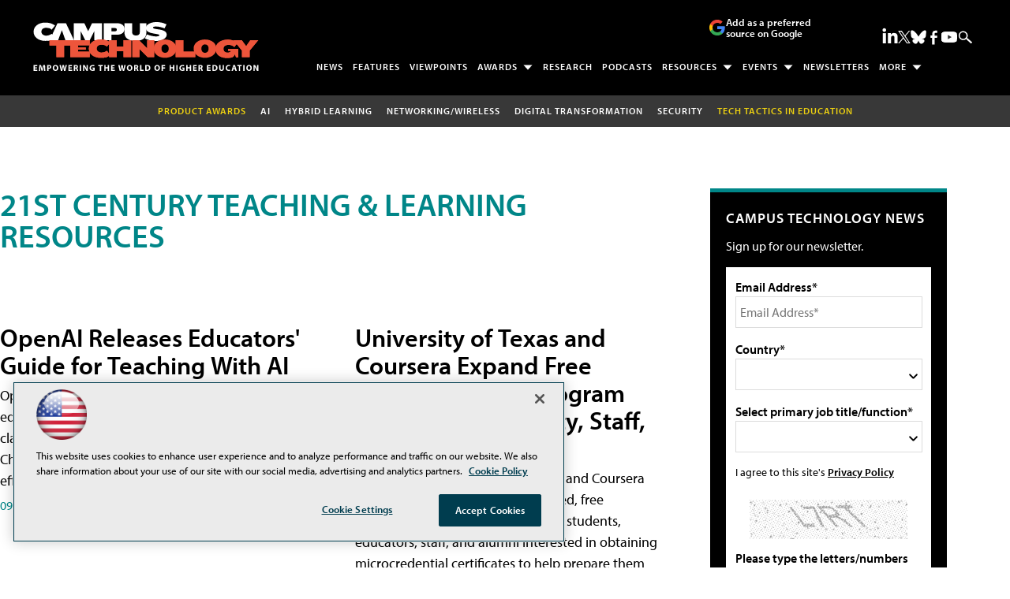

--- FILE ---
content_type: text/html; charset=utf-8
request_url: https://www.google.com/recaptcha/api2/aframe
body_size: 266
content:
<!DOCTYPE HTML><html><head><meta http-equiv="content-type" content="text/html; charset=UTF-8"></head><body><script nonce="e8I4i1Ug1lH_bGfMZokO7A">/** Anti-fraud and anti-abuse applications only. See google.com/recaptcha */ try{var clients={'sodar':'https://pagead2.googlesyndication.com/pagead/sodar?'};window.addEventListener("message",function(a){try{if(a.source===window.parent){var b=JSON.parse(a.data);var c=clients[b['id']];if(c){var d=document.createElement('img');d.src=c+b['params']+'&rc='+(localStorage.getItem("rc::a")?sessionStorage.getItem("rc::b"):"");window.document.body.appendChild(d);sessionStorage.setItem("rc::e",parseInt(sessionStorage.getItem("rc::e")||0)+1);localStorage.setItem("rc::h",'1769818990552');}}}catch(b){}});window.parent.postMessage("_grecaptcha_ready", "*");}catch(b){}</script></body></html>

--- FILE ---
content_type: application/javascript
request_url: https://ml314.com/utsync.ashx?pub=&adv=&et=0&eid=50202&ct=js&pi=&fp=&clid=&if=0&ps=&cl=&mlt=&data=&&cp=https%3A%2F%2Fcampustechnology.com%2Farticles%2Flist%2F21st-century-teaching-learning.aspx%3Fsc_lang%3D230%26Page%3D9&pv=1769818990502_1q1awv4cw&bl=en-us@posix&cb=2234747&return=&ht=shex&d=&dc=&si=1769818990502_1q1awv4cw&cid=&s=1280x720&rp=&v=2.8.0.252
body_size: 252
content:
_ml.setFPI('3658682008233050177');_ml.syncCallback({"es":true,"ds":true});